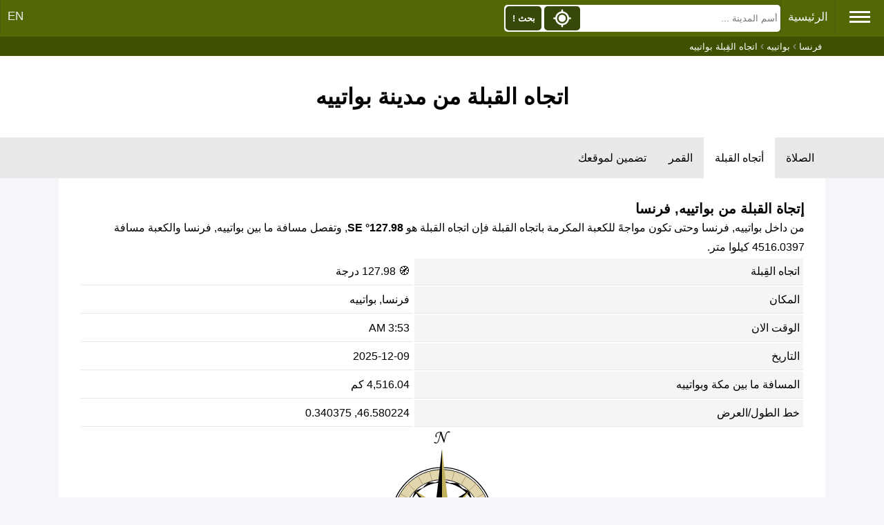

--- FILE ---
content_type: text/html; charset=UTF-8
request_url: https://timesprayer.com/direction-qibla-poitiers.html
body_size: 6896
content:
<!DOCTYPE html><html lang="ar"><head><meta charset="utf-8"><title>إتجاة القبله نحو مكة المكرمة من مدينة بواتييه</title><meta http-equiv="X-UA-Compatible" content="IE=edge"><meta name="viewport" content="width=device-width, initial-scale=1"><meta name="keywords" content="اتجاه القبلة,القبلة,مكة,اتجاه القبلة من بواتييه"/><meta name="description" content="إتجاة القبله نحو مكة المكرمة من مدينة بواتييه"/><link rel="shortcut icon" type="image/x-icon" href="//timesprayer.com/images/favicon.ico"/><meta name="theme-color" content="#59771D"><link rel="alternate" hreflang="x-default" href="https://timesprayer.com/direction-qibla-poitiers.html"/><link rel="alternate" hreflang="ar" href="https://timesprayer.com/direction-qibla-poitiers.html"/><link rel="alternate" hreflang="en" href="https://timesprayer.com/en/direction-qibla-poitiers.html"/><meta property="og:title" content="إتجاة القبله نحو مكة المكرمة من مدينة بواتييه"/><meta property="og:description" content="إتجاة القبله نحو مكة المكرمة من مدينة بواتييه"/><meta property="og:type" content="website"/><meta property="og:url" content="//timesprayer.com/direction-qibla-poitiers.html"/><meta property="og:image" content="//timesprayer.com/files/1401983576_Flag_of_France.svg.png"/><link rel="image_src" type="image/png" href="//timesprayer.com/files/1401983576_Flag_of_France.svg.png"/><meta property="og:image:type" content="image/png"/><style>*{list-style:none;text-decoration:none;margin:0;padding:0;box-sizing:border-box;font-family:'Open Sans',sans-serif;direction:rtl}a{text-decoration:none;color:#2e52a4}body{background:#f5f6fa;position:relative}.container{min-height:calc(100vh-237px)}.sidebar{background:rgb(83,104,5);position:absolute;right:0;width:225px;height:100%;padding:20px 0;transition:all .5s ease;z-index:2;min-height:718px}.sidebar .logo{margin-bottom:30px;text-align:center}.sidebar .logo img{display:block;width:102.39px;height:127.28px;margin:0 auto}.sidebar .logo h3{color:#fff;margin:10px 0 5px}.sidebar .logo p{color:rgb(206,240,253);font-size:14px}.sidebar ul li{padding-left:5px}.sidebar ul li a{display:block;padding:13px 30px;border-bottom:1px solid #678d10;color:rgb(241,237,237);font-size:16px;position:relative}.sidebar ul li a:hover,.sidebar ul li a.active{color:#364909;background:white;border-left:2px solid rgb(86,104,5)}.sidebar ul li a:hover:before,.sidebar ul li a.active:before{display:block}.sidebar li a.prayertimes{background:url(//timesprayer.com/images/prayertimes.svg) no-repeat;background-position-y:center;background-position-x:right}.sidebar li a.date{background:url(//timesprayer.com/images/calendar.svg) no-repeat;background-position-y:center;background-position-x:right}.sidebar li a.convert{background:url(//timesprayer.com/images/clock.svg) no-repeat;background-position-y:center;background-position-x:right}.sidebar li a.moon{background:url(//timesprayer.com/images/moon.svg) no-repeat;background-position-y:center;background-position-x:right}.sidebar li a.zakat{background:url(//timesprayer.com/images/calculator.svg) no-repeat;background-position-y:center;background-position-x:right}.sidebar li a.dua{background:url(//timesprayer.com/images/dua.svg) no-repeat;background-position-y:center;background-position-x:right}.sidebar li a.qibla{background:url(//timesprayer.com/images/qibla.svg) no-repeat;background-position-y:center;background-position-x:right}.sidebar li a.allahnames{background:url(//timesprayer.com/images/99.svg) no-repeat;background-position-y:center;background-position-x:right}.sidebar li a.totalmuslims{background:url(//timesprayer.com/images/totalmuslims.svg) no-repeat;background-position-y:center;background-position-x:right}.container{padding:0;line-height:28px;max-width:1110px;margin:0 auto}#header{text-align:center;background:#FFF;padding:30px 0}.topnav{background-color:rgb(83,104,5);padding-bottom:3px}.topnav a{float:right;display:block;color:#f2f2f2;text-align:center;padding:14px 10px;text-decoration:none;font-size:17px;border-left:1px solid rgb(66,90,17)}.topnav .hamburger{padding:12px 20px;font-size:26px;display:inline;float:right;border-left:1px solid rgb(66,90,17);cursor:pointer}.topnav a:hover,.topnav .hamburger:hover{background-color:rgb(70,93,25);color:#FFF}.topnav .active{background-color:#4CAF50;color:white}.topnav .hamburger i{width:30px;height:3px;background-color:#FFF;margin:4px 0;display:block}.topnav-left{float:left}.containerBlock{background-color:#FFF;padding:30px;margin-top:30px}.containerBlock h1{font-size:26px}.containerBlock h2{font-size:20px}@media only screen and (max-width:1572px){.sidebar{right:-225px}}@media only screen and (max-width:640px){h1{font-size:22px}}#footer{background:#FFF;padding:30px;font-size:16px;color:rgb(71,97,20);text-align:center;border-top:#e6e6e6 solid 3px}.clear{clear:both}.topnav .searchBlock{display:inline-block}.topnav form{position:relative;display:inline-block;padding:0;margin:0;background-color:#FFF;margin-top:7px;border-radius:5px;width:400px}.topnav form input{height:35px;float:right;margin:2px;border-width:0;background-color:#FFF;padding:2px;width:70.5%}.topnav form button{height:35px;float:left;margin:2px;border-width:0;padding:2px;background-color:#364909;width:13%;border-radius:5px;color:#FFF;font-weight:bold}.topnav form button img{height:100%;width:100%}.autocomplete-items{position:absolute;right:3px;background-color:#FFF;width:98%;z-index:1;top:39px}.autocomplete-items div{padding:10px;cursor:pointer;background-color:#fff;text-align:right;font-size:.72em}.autocomplete-items div:nth-of-type(even){background:#f2f2f2}.autocomplete-items div:hover{background-color:#e9e9e9}.autocomplete-items div .ciname{display:block;color:#017cbd;line-height:1.2}.autocomplete-items div .flag{width:20px;height:14px;border-width:0;margin-left:5px}.a .autocomplete-items div:hover{background-color:#e9e9e9}span.flag{width:22px;height:15px;display:inline-block;border:1px solid #ccc}img.flag{width:30px}.flag{background:url(//timesprayer.com/images/flags_responsive.png) no-repeat;background-size:100%}.autocomplete-active{background-color:DodgerBlue!important;color:#fff}@media only screen and (min-width:1573px){.topnav form{margin-right:90px}}@media only screen and (max-width:640px){.topnav form,.topnav .searchBlock{display:inline-block;width:100%}}.breadcrumb{background-color:rgb(63 80 0);}.breadcrumb ol{padding:5px 5px;list-style:none;max-width:1110px;margin:0 auto;color:#999999}.breadcrumb ol li{display:inline;font-size:13px;color:#FFF}.breadcrumb ol li a{color:#FFF;text-decoration:none}.breadcrumb ol li a:hover{color:#ccc;text-decoration:underline}@media (max-width:640px){.breadcrumb{display:none}}.midLinks{background-color:#e9e9e9;text-overflow:ellipsis;white-space:nowrap}.midLinks ul{list-style-type:none;margin:0;padding:0;max-width:1110px;margin:0 auto}.midLinks li{display:inline-block}.midLinks li a{display:block;color:#000;text-align:center;padding:20px 16px;font-size:16px}.midLinks .active{background-color:#FFF}.currLinks{background-color:#FFF;padding:10px 5px}.currLinks a{padding:3px 10px;display:inline-block;margin-right:1%;border-radius:5px;background-color:#f7f7f7;margin-bottom:10px}.currLinks a:hover{background-color:#ddd}.currLinks .active{background-color:#ddd}@media only screen and (max-width:520px){.midLinks{overflow:scroll}.currLinks a{width:48%}}.header{padding:40px 20px;text-align:center;background-color:#FFF}.containerBlock{margin-top:0}.animage{margin-top:30px}.txt-center{text-align:center}.txt-right{text-align:right}.prayertimerange{width:100%}.prayertimerange thead tr th{background:rgb(245,245,245);padding:5px;text-align:right}.prayertimerange tbody tr td:first-child{background:rgb(245,245,245)}.prayertimerange tbody tr td{border-bottom:1px solid #E8E8E8;padding:5px}.listinformation{padding:10px 30px;line-height:28px}.listinformation .info{box-sizing:border-box;float:right;width:50%;padding:10px}#map{width:100%;height:600px;margin-top:30px;border-radius:5px}.sidebar{z-index:1200}@media only screen and (max-width:700px){.containerBlock{padding:0}}@media only screen and (max-width:768px){.mobile{width:100%!important;display:block}#map{height:400px}}@media only screen and (max-width:350px){.listinformation{padding:0}.listinformation .info{padding:0}}</style><link rel="stylesheet" href="https://unpkg.com/leaflet@1.8.0/dist/leaflet.css" integrity="sha512-hoalWLoI8r4UszCkZ5kL8vayOGVae1oxXe/2A4AO6J9+580uKHDO3JdHb7NzwwzK5xr/Fs0W40kiNHxM9vyTtQ==" crossorigin=""/><script src="https://unpkg.com/leaflet@1.8.0/dist/leaflet.js" integrity="sha512-BB3hKbKWOc9Ez/TAwyWxNXeoV9c1v6FIeYiBieIWkpLjauysF18NzgR1MBNBXf8/KABdlkX68nAhlwcDFLGPCQ==" crossorigin=""></script><meta name="google" value="notranslate"></head><body><div class="topnav" id="myTopnav"><span class="hamburger"><i></i><i></i><i></i></span><a href="//timesprayer.com" title="مواقيت الصلاة">الرئيسية</a><div class="topnav-left"><a href="//timesprayer.com/en/direction-qibla-poitiers.html" title="EN">EN</a></div><div class="searchBlock" itemscope itemtype="https://schema.org/WebSite"><meta itemprop="url" content="//timesprayer.com/"/><form class="searchform" method="get" action="//timesprayer.com/search/" itemprop="potentialAction" itemscope itemtype="https://schema.org/SearchAction"><meta itemprop="target" content="//timesprayer.com/search/?q={q}"/><input type="search" name="q" id="q" aria-label="Search" placeholder="أسم المدينة ..." autocomplete="off" itemprop="query-input"/><button type="submit" class="search" onclick="searchLocation();return false;">بحث !</button><button type="button" class="location" onclick="myLocation()"><img src="//timesprayer.com/images/location.svg" title="جد مكاني !"></button></form><span id="resultLocation" style="color:#FFF;"></span></div><div class="clear"></div></div><div class="sidebar"><div class="logo"><a href="//timesprayer.com" title="مواقيت الصلاة"><img src="//timesprayer.com/images/logo.png" alt="logo"><h3>مواقيت الصلاة</h3><p>مواعيد الأذان</p></a></div><ul><li><a href="//timesprayer.com/prayertimes/" title="مواقيت الصلاة" class="prayertimes">مواقيت الصلاة</a></li><li><a href="//timesprayer.com/qibla/" title="إتجاه القبلة" class="qibla"> إتجاه القبلة</a></li><li><a href="//timesprayer.com/moon/" title="القمر اليوم" class="moon">القمر اليوم</a></li><li><a href="//timesprayer.com/zakatcalculator.html" title="حاسبة الزكاة" class="zakat">حاسبة الزكاة</a></li><li><a href="//timesprayer.com/todayhijridate.html" title="التاريخ الهجري" class="date">التاريخ الهجري</a></li><li><a href="//timesprayer.com/dateconverter.html" title="تحويل التاريخ" class="convert">تحويل التاريخ</a></li><li><a href="//timesprayer.com/hijricalendar.html" title="التقويم الهجري" class="date">التقويم الهجري</a></li><li><a href="//timesprayer.com/dua-and-azkar/" title="الدعاء والأذكار" class="dua"> الدعاء والأذكار</a></li><li><a href="//timesprayer.com/99-names-of-allah/" title="أسماء الله الحسنى" class="allahnames">أسماء الله الحسنى</a></li><li><a href="//timesprayer.com/muslim-population/" title="تعداد المسلمين" class="totalmuslims">تعداد المسلمين</a></li><li><a href="https://islamicazkar.com/" target="_blank" title="Islamic azkar" class="allahnames">أذكار إسلامية</a></li></ul></div><div class="breadcrumb"><ol itemscope itemtype="https://schema.org/BreadcrumbList"><li itemprop="itemListElement" itemscope itemtype="https://schema.org/ListItem"><a itemprop="item" href="//timesprayer.com/prayer-times-cities-france.html"><span itemprop="name">فرنسا</span></a><meta itemprop="position" content="1"/></li> ›
            <li itemprop="itemListElement" itemscope itemtype="https://schema.org/ListItem"><a itemprop="item" href="//timesprayer.com/prayer-times-in-poitiers.html"><span itemprop="name">بواتييه</span></a><meta itemprop="position" content="2"/></li> ›
            <li itemprop="itemListElement" itemscope itemtype="https://schema.org/ListItem"><span itemprop="name">اتجاه القِبلة بواتييه</span><meta itemprop="position" content="3"/></li></ol></div><div class="header"><h1>اتجاه القبلة من مدينة بواتييه</h1></div><div class="midLinks"><ul><li><a href="//timesprayer.com/prayer-times-in-poitiers.html" title="مواقيت الصلاة بواتييه">الصلاة</a></li><li><a href="//timesprayer.com/direction-qibla-poitiers.html" class="active" title="اتجاه القبلة من مدينة بواتييه">أتجاه القبلة</a></li><li><a href="//timesprayer.com/moon/france-fr/poitiers/">القمر</a></li><li><a href="//timesprayer.com/prayer-times-widgets-poitiers.html" title="تضمين لموقعك بواتييه"> تضمين لموقعك</a></li></ul></div><div class="container"><div class="containerBlock"><h2>إتجاة القبلة من بواتييه, فرنسا</h2><p>من داخل بواتييه, فرنسا وحتى تكون مواجهً للكعبة المكرمة باتجاه القبلة فإن اتجاه القبلة هو <strong>127.98° SE</strong>, وتفصل مسافة ما بين بواتييه, فرنسا والكعبة مسافة 4516.0397 كيلوا متر.</p><table class="prayertimerange"><tr><td>اتجاه القِبلة</td><td><span>&#129517;</span> 127.98 درجة</td></tr><tr><td>المكان</td><td>فرنسا, بواتييه</td></tr><tr><td>الوقت الان</td><td>3:53 AM</td></tr><tr><td>التاريخ</td><td>2025-12-09</td></tr><tr><td>المسافة ما بين مكة وبواتييه</td><td>4,516.04 كم</td></tr><tr><td>خط الطول/العرض</td><td>46.580224, 0.340375</td></tr></table><div class="info mobile txt-center"><img src="//timesprayer.com/qibla-img.php?d=127.98" style="width:200px;" alt=""></div><h2>القبلة في بواتييه باستخدام الخريطة</h2><div id="map"></div></div><div class="containerBlock animage"><h2>إتجاه القبلة في كبرى مدن فرنسا</h2><table class="prayertimerange"><thead><tr><th>المدينة</th><th>اتجاه القِبلة</th><th>المسافة</th></tr></thead><tbody><tr><td><a href="//timesprayer.com/direction-qibla-paris.html" title="اتجاه القبلة من مدينة باريس">باريس</a></td><td>132.39 درجة</td><td>4,496.17 كم</td></tr><tr><td><a href="//timesprayer.com/direction-qibla-marseille.html" title="اتجاه القبلة من مدينة مرسيليا">مرسيليا</a></td><td>127.23 درجة</td><td>4,001.71 كم</td></tr><tr><td><a href="//timesprayer.com/direction-qibla-lyon.html" title="اتجاه القبلة من مدينة ليون">ليون</a></td><td>130.27 درجة</td><td>4,165.97 كم</td></tr><tr><td><a href="//timesprayer.com/direction-qibla-toulouse.html" title="اتجاه القبلة من مدينة تولوز">تولوز</a></td><td>124.73 درجة</td><td>4,304.47 كم</td></tr><tr><td><a href="//timesprayer.com/direction-qibla-nice.html" title="اتجاه القبلة من مدينة نايس">نايس</a></td><td>129.41 درجة</td><td>3,887.92 كم</td></tr><tr><td><a href="//timesprayer.com/direction-qibla-nantes.html" title="اتجاه القبلة من مدينة نانت">نانت</a></td><td>127.51 درجة</td><td>4,676.35 كم</td></tr><tr><td><a href="//timesprayer.com/direction-qibla-strasbourg.html" title="اتجاه القبلة من مدينة ستراسبورغ">ستراسبورغ</a></td><td>136.49 درجة</td><td>4,145.11 كم</td></tr><tr><td><a href="//timesprayer.com/direction-qibla-montpellier.html" title="اتجاه القبلة من مدينة مونبلييه">مونبلييه</a></td><td>126.52 درجة</td><td>4,125.47 كم</td></tr><tr><td><a href="//timesprayer.com/direction-qibla-bordeaux.html" title="اتجاه القبلة من مدينة بوردو">بوردو</a></td><td>125.04 درجة</td><td>4,505.45 كم</td></tr><tr><td><a href="//timesprayer.com/direction-qibla-lille.html" title="اتجاه القبلة من مدينة ليل">ليل</a></td><td>135.14 درجة</td><td>4,552.42 كم</td></tr><tr><td><a href="//timesprayer.com/direction-qibla-rennes.html" title="اتجاه القبلة من مدينة رين">رين</a></td><td>128.57 درجة</td><td>4,724.97 كم</td></tr><tr><td><a href="//timesprayer.com/direction-qibla-reims.html" title="اتجاه القبلة من مدينة ريمس">ريمس</a></td><td>134.21 درجة</td><td>4,413.10 كم</td></tr><tr><td><a href="//timesprayer.com/direction-qibla-le-havre.html" title="اتجاه القبلة من مدينة لو هافر">لو هافر</a></td><td>131.56 درجة</td><td>4,672.08 كم</td></tr><tr><td><a href="//timesprayer.com/direction-qibla-villeurbanne.html" title="اتجاه القبلة من مدينة فيلوربان">فيلوربان</a></td><td>130.33 درجة</td><td>4,162.68 كم</td></tr><tr><td><a href="//timesprayer.com/direction-qibla-toulon.html" title="اتجاه القبلة من مدينة طولون">طولون</a></td><td>127.43 درجة</td><td>3,952.68 كم</td></tr><tr><td><a href="//timesprayer.com/direction-qibla-grenoble.html" title="اتجاه القبلة من مدينة غرونوبل">غرونوبل</a></td><td>130.21 درجة</td><td>4,074.39 كم</td></tr><tr><td><a href="//timesprayer.com/direction-qibla-dijon.html" title="اتجاه القبلة من مدينة ديجون">ديجون</a></td><td>132.53 درجة</td><td>4,237.98 كم</td></tr><tr><td><a href="//timesprayer.com/direction-qibla-angers.html" title="اتجاه القبلة من مدينة يغضب">يغضب</a></td><td>128.51 درجة</td><td>4,619.86 كم</td></tr><tr><td><a href="//timesprayer.com/direction-qibla-saint-denis.html" title="اتجاه القبلة من مدينة سانت دينيس">سانت دينيس</a></td><td>132.5 درجة</td><td>4,500.16 كم</td></tr><tr><td><a href="//timesprayer.com/direction-qibla-le-mans.html" title="اتجاه القبلة من مدينة لومان">لومان</a></td><td>129.72 درجة</td><td>4,588.91 كم</td></tr><tr><td><a href="//timesprayer.com/direction-qibla-nimes.html" title="اتجاه القبلة من مدينة نيم">نيم</a></td><td>127.21 درجة</td><td>4,101.15 كم</td></tr><tr><td><a href="//timesprayer.com/direction-qibla-aix-en-provence.html" title="اتجاه القبلة من مدينة إيكس إن بروفنس">إيكس إن بروفنس</a></td><td>127.63 درجة</td><td>4,007.68 كم</td></tr><tr><td><a href="//timesprayer.com/direction-qibla-brest.html" title="اتجاه القبلة من مدينة بريست">بريست</a></td><td>127.09 درجة</td><td>4,928.45 كم</td></tr><tr><td><a href="//timesprayer.com/direction-qibla-clermont-ferrand.html" title="اتجاه القبلة من مدينة كليرمون فيران">كليرمون فيران</a></td><td>128.92 درجة</td><td>4,286.77 كم</td></tr><tr><td><a href="//timesprayer.com/direction-qibla-limoges.html" title="اتجاه القبلة من مدينة ليموج">ليموج</a></td><td>127.64 درجة</td><td>4,417.00 كم</td></tr><tr><td><a href="//timesprayer.com/direction-qibla-tours.html" title="اتجاه القبلة من مدينة جولات">جولات</a></td><td>129.28 درجة</td><td>4,530.93 كم</td></tr><tr><td><a href="//timesprayer.com/direction-qibla-amiens.html" title="اتجاه القبلة من مدينة اميان">اميان</a></td><td>133.65 درجة</td><td>4,556.81 كم</td></tr><tr><td><a href="//timesprayer.com/direction-qibla-metz.html" title="اتجاه القبلة من مدينة ميتز">ميتز</a></td><td>135.81 درجة</td><td>4,273.65 كم</td></tr><tr><td><a href="//timesprayer.com/direction-qibla-perpignan.html" title="اتجاه القبلة من مدينة بربينيان">بربينيان</a></td><td>124.47 درجة</td><td>4,156.62 كم</td></tr><tr><td><a href="//timesprayer.com/direction-qibla-besançon.html" title="اتجاه القبلة من مدينة بيزانسون">بيزانسون</a></td><td>133.24 درجة</td><td>4,169.71 كم</td></tr><tr><td><a href="//timesprayer.com/direction-qibla-boulogne-billancourt.html" title="اتجاه القبلة من مدينة بولون بيانكور">بولون بيانكور</a></td><td>132.29 درجة</td><td>4,502.44 كم</td></tr><tr><td><a href="//timesprayer.com/direction-qibla-orléans-la-source.html" title="اتجاه القبلة من مدينة اورليان-LA-المصدر">اورليان-LA-المصدر</a></td><td>130.76 درجة</td><td>4,469.50 كم</td></tr><tr><td><a href="//timesprayer.com/direction-qibla-rouen.html" title="اتجاه القبلة من مدينة روان">روان</a></td><td>132.19 درجة</td><td>4,607.40 كم</td></tr><tr><td><a href="//timesprayer.com/direction-qibla-mulhouse.html" title="اتجاه القبلة من مدينة ميلوز">ميلوز</a></td><td>135.05 درجة</td><td>4,117.74 كم</td></tr><tr><td><a href="//timesprayer.com/direction-qibla-caen.html" title="اتجاه القبلة من مدينة كاين">كاين</a></td><td>130.81 درجة</td><td>4,688.70 كم</td></tr><tr><td><a href="//timesprayer.com/direction-qibla-nancy.html" title="اتجاه القبلة من مدينة نانسي">نانسي</a></td><td>135.27 درجة</td><td>4,246.76 كم</td></tr><tr><td><a href="//timesprayer.com/direction-qibla-saint-paul-de-vence.html" title="اتجاه القبلة من مدينة سانت بول دو فونس">سانت بول دو فونس</a></td><td>129.27 درجة</td><td>3,897.05 كم</td></tr><tr><td><a href="//timesprayer.com/direction-qibla-argenteuil.html" title="اتجاه القبلة من مدينة ارغنتويل">ارغنتويل</a></td><td>132.43 درجة</td><td>4,507.82 كم</td></tr><tr><td><a href="//timesprayer.com/direction-qibla-montreuil.html" title="اتجاه القبلة من مدينة مونروي">مونروي</a></td><td>132.48 درجة</td><td>4,490.42 كم</td></tr><tr><td><a href="//timesprayer.com/direction-qibla-roubaix.html" title="اتجاه القبلة من مدينة روبيه">روبيه</a></td><td>135.32 درجة</td><td>4,548.92 كم</td></tr><tr><td><a href="//timesprayer.com/direction-qibla-dunkirk.html" title="اتجاه القبلة من مدينة دونكيرك">دونكيرك</a></td><td>135.11 درجة</td><td>4,616.72 كم</td></tr><tr><td><a href="//timesprayer.com/direction-qibla-tourcoing.html" title="اتجاه القبلة من مدينة توركوان">توركوان</a></td><td>135.34 درجة</td><td>4,551.76 كم</td></tr><tr><td><a href="//timesprayer.com/direction-qibla-créteil.html" title="اتجاه القبلة من مدينة كريتيل">كريتيل</a></td><td>132.38 درجة</td><td>4,486.47 كم</td></tr><tr><td><a href="//timesprayer.com/direction-qibla-avignon.html" title="اتجاه القبلة من مدينة أفينيون">أفينيون</a></td><td>127.72 درجة</td><td>4,074.67 كم</td></tr><tr><td><a href="//timesprayer.com/direction-qibla-nanterre.html" title="اتجاه القبلة من مدينة نانتير">نانتير</a></td><td>132.33 درجة</td><td>4,506.86 كم</td></tr><tr><td><a href="//timesprayer.com/direction-qibla-poitiers.html" title="اتجاه القبلة من مدينة بواتييه">بواتييه</a></td><td>127.98 درجة</td><td>4,516.04 كم</td></tr><tr><td><a href="//timesprayer.com/direction-qibla-courbevoie.html" title="اتجاه القبلة من مدينة كوربفوا">كوربفوا</a></td><td>132.38 درجة</td><td>4,504.49 كم</td></tr><tr><td><a href="//timesprayer.com/direction-qibla-fort-de-france-bay.html" title="اتجاه القبلة من مدينة فورت دو فرانس خليج">فورت دو فرانس خليج</a></td><td>85.94 درجة</td><td>10,504.58 كم</td></tr><tr><td><a href="//timesprayer.com/direction-qibla-versailles.html" title="اتجاه القبلة من مدينة فرساي">فرساي</a></td><td>132.15 درجة</td><td>4,507.41 كم</td></tr><tr><td><a href="//timesprayer.com/direction-qibla-vitry-sur-seine.html" title="اتجاه القبلة من مدينة فيتري سور سين">فيتري سور سين</a></td><td>132.35 درجة</td><td>4,489.71 كم</td></tr></tbody></table></div></div><script>var map=L.map('map').setView([46.580224,0.340375],12);var latlngs=Array();latlngs.push([46.580224,0.340375]);latlngs.push([21.422499,39.826170]);var polyline=L.polyline(latlngs,{color:'green'}).addTo(map);map.fitBounds(polyline.getBounds());var greenIcon=L.icon({iconUrl:'//timesprayer.com/qibla-img.php?d=127.98',iconSize:[120,120],});L.marker([46.580224,0.340375],{icon:greenIcon}).addTo(map);var greenIcon=L.icon({iconUrl:'//timesprayer.com/images/kaaba.svg',iconSize:[50,50],});L.marker([21.422499,39.826170],{icon:greenIcon}).addTo(map);var tiles=L.tileLayer('https://mt1.google.com/vt/lyrs=s&x={x}&y={y}&z={z}&hl=tr',{maxZoom:19,attribution:'© Google Maps'}).addTo(map);</script><div id="footer"><div>V1.25.7-S3
- <a href="//timesprayer.com/c-PrivacyPolicy.html" title="Privacy Policy">Privacy Policy</a> - <a href="//timesprayer.com/c-aboutads.html" title="ظهور الاعلانات">ظهور الاعلانات</a></div><div><a href="https://symbolcopyright.com/" target="_blank" title="&#169;">&#169;</a> 2011 جميع الحقوق محفوظة لموقع <a href="//timesprayer.com" title="مواقيت الصلاة">مواقيت الصلاة</a></div>
Developed by MRSD</div><script>var hamburger=document.querySelector(".hamburger");hamburger.addEventListener("click",function(){var elm=document.getElementsByClassName("sidebar")[0];var currentVal=window.getComputedStyle(elm,null).getPropertyValue('right');if(currentVal=='0px'||currentVal==''){elm.style.right="-225px"}else{elm.style.right="0px"}});var siteURL='//timesprayer.com';var language='ar';function appJs(jsFile){var element=document.createElement("script");element.src=jsFile;document.body.appendChild(element)};function afterLoad(){setTimeout(function downloadJs(){appJs("https://maps.googleapis.com/maps/api/js?key=AIzaSyC9IneXdwfkqK4UbkZ_OZ_S0gDtfj9Ux0w&language=en");appJs("//timesprayer.com/js/search.1.2.3.js");var element=document.createElement("script");element.async=true;element.src="//pagead2.googlesyndication.com/pagead/js/adsbygoogle.js";document.body.appendChild(element);(adsbygoogle=window.adsbygoogle||[]).push({google_ad_client:"ca-pub-9184638470810001",enable_page_level_ads:true})},2000)}if(window.addEventListener)window.addEventListener("load",afterLoad,false);else if(window.attachEvent)window.attachEvent("onload",afterLoad);else window.onload=afterLoad;(function(i,s,o,g,r,a,m){i['GoogleAnalyticsObject']=r;i[r]=i[r]||function(){(i[r].q=i[r].q||[]).push(arguments)},i[r].l=1*new Date();a=s.createElement(o),m=s.getElementsByTagName(o)[0];a.async=1;a.src=g;m.parentNode.insertBefore(a,m)})(window,document,'script','//www.google-analytics.com/analytics.js','ga');ga('create','UA-51636779-1','timesprayer.com');ga('send','pageview');</script></body></html>

--- FILE ---
content_type: image/svg+xml
request_url: https://timesprayer.com/images/dua.svg
body_size: 617
content:
<?xml version="1.0" encoding="iso-8859-1"?>
<svg width="24px" height="24px" version="1.1" id="Capa_1" xmlns="http://www.w3.org/2000/svg" xmlns:xlink="http://www.w3.org/1999/xlink" x="0px" y="0px"
	 viewBox="0 0 366.559 366.559" style="enable-background:new 0 0 366.559 366.559;" xml:space="preserve">

	<path fill="#FFFFFF" d="M254.031,192.313h-2.761c-4.316-25.05-5.012-50.752-19.972-65.424c-14.656-14.37-33.821-18.816-46.536-30.446v-5.444
		c1.165-0.558,1.977-1.738,1.977-3.113c0-1.375-0.812-2.557-1.977-3.114v-2.315c0.303-0.348,0.493-0.797,0.493-1.295
		c0-1.093-1.977-6.725-1.977-6.725s-1.978,5.632-1.978,6.725c0,0.498,0.191,0.948,0.495,1.296v2.314
		c-1.165,0.558-1.979,1.739-1.979,3.115c0,1.375,0.813,2.556,1.979,3.113v5.443c-12.717,11.63-31.882,16.077-46.536,30.446
		c-14.961,14.672-15.655,40.374-19.972,65.424h-2.761l-4.748,12.262h151L254.031,192.313z"/>
	<path fill="#FFFFFF" d="M28.779,214.139v152.42h109.5v-81.615c0-19.889,44.998-32.922,44.998-32.922s45.002,13.033,45.002,32.922v81.615h109.5
		v-152.42H28.779z"/>
	<path fill="#FFFFFF" d="M289.385,204.25h40.965v-50.418h3.867v-12.604h-7.734V92.242h7.734V79.638h-12.19V47.689
		c0-5.862-4.149-10.753-9.669-11.902v-7.967c1.96-0.935,3.32-2.93,3.32-5.242s-1.361-4.307-3.32-5.242v-3.873
		c0.51-0.583,0.83-1.338,0.83-2.175c0-1.834-3.321-11.29-3.321-11.29s-3.319,9.456-3.319,11.29c0,0.836,0.32,1.591,0.83,2.175v3.872
		c-1.959,0.935-3.32,2.93-3.32,5.242s1.361,4.308,3.32,5.242v7.966c-5.52,1.149-9.669,6.039-9.669,11.902v31.948h-12.19v12.604
		h7.734v48.986h-7.734v12.604h3.867V204.25z"/>
	<path fill="#FFFFFF" d="M36.208,204.25h40.965v-50.418h3.867v-12.604h-7.734V92.242h7.734V79.638H68.85V47.689c0-5.862-4.148-10.753-9.669-11.902
		v-7.967c1.959-0.935,3.32-2.93,3.32-5.242s-1.361-4.307-3.32-5.242v-3.873c0.51-0.583,0.83-1.338,0.83-2.175
		C60.011,9.456,56.689,0,56.689,0S53.37,9.456,53.37,11.29c0,0.836,0.32,1.591,0.83,2.175v3.872c-1.959,0.935-3.32,2.93-3.32,5.242
		s1.361,4.308,3.32,5.242v7.966c-5.521,1.149-9.669,6.039-9.669,11.902v31.948h-12.19v12.604h7.734v48.986h-7.734v12.604h3.867
		V204.25z"/>

</svg>


--- FILE ---
content_type: image/svg+xml
request_url: https://timesprayer.com/images/moon.svg
body_size: 143
content:
<?xml version="1.0" encoding="iso-8859-1"?>
<svg version="1.1" id="Layer_1" xmlns="http://www.w3.org/2000/svg" xmlns:xlink="http://www.w3.org/1999/xlink" x="0px" y="0px"
	 width="23px" height="23px" viewBox="0 0 512 512" style="enable-background:new 0 0 512 512;" xml:space="preserve">
<path fill="#FFFFFF" d="M256,0C114.842,0,0,114.84,0,256s114.842,256,256,256s256-114.84,256-256S397.158,0,256,0z M183.917,410.391
			c14.691,19.4,32.16,36.588,51.623,51.048C131.272,451.133,49.548,362.934,49.548,256S131.272,60.867,235.542,50.561
			c-19.463,14.46-36.933,31.648-51.623,51.048c-33.881,44.742-51.79,98.131-51.79,154.391S150.037,365.649,183.917,410.391z"/>

</svg>


--- FILE ---
content_type: image/svg+xml
request_url: https://timesprayer.com/qibla-img.php?d=127.98
body_size: 2606
content:
<?xml version="1.0" encoding="UTF-8" standalone="no"?>
<!-- Created with Inkscape (http://www.inkscape.org/) -->
<svg
   xmlns:svg="http://www.w3.org/2000/svg"
   xmlns="http://www.w3.org/2000/svg"
   xmlns:xlink="http://www.w3.org/1999/xlink"
   version="1.0"
   width="470"
   height="550"
   viewBox="0 0 432 489"
   id="svg2"
   xml:space="preserve"
   style="overflow:visible"><defs
     id="defs7" /><g
     transform="translate(-1060,62.761315)"
     id="g3478"><g
       transform="translate(-9.9999999e-6,0)"
       id="g3459"><path
         d="M 1275.8281,89.765622 L 1255.7969,98.578122 L 1233.1094,97.765622 L 1215.5156,115.20313 L 1191.5781,124.82813 L 1183.6406,145.23438 L 1166.9844,160.70313 L 1166.9219,185.35938 L 1156.7656,209.20313 L 1165.5781,229.17188 L 1164.7344,251.92188 L 1182.1719,269.45313 L 1191.8281,293.45313 L 1212.4531,301.45313 L 1227.3281,317.85938 L 1253.2656,318.29688 L 1275.8281,328.23438 L 1296.7344,319.32813 L 1318.5782,320.39063 L 1337.2032,302.35938 L 1360.2032,293.45313 L 1368.7032,272.32813 L 1384.8282,257.70313 L 1385.2657,231.85938 L 1395.2344,209.20313 L 1386.3282,188.26563 L 1387.3907,166.45313 L 1369.4532,147.95313 L 1360.4532,124.82813 L 1339.6407,116.45313 L 1324.3282,100.01563 L 1299.6406,99.890622 L 1275.8281,89.765622 z M 1274.9531,98.859372 C 1335.1319,98.859362 1383.9532,147.71187 1383.9532,207.89063 C 1383.9531,245.94034 1364.4305,279.44829 1334.8594,298.95313 C 1317.6613,310.29681 1297.0822,316.89063 1274.9531,316.89063 C 1214.7744,316.89062 1165.9219,268.06939 1165.9219,207.89063 C 1165.9219,147.71188 1214.7743,98.859372 1274.9531,98.859372 z"
         id="path3331"
         style="opacity:1;fill:#000000;fill-opacity:1;fill-rule:evenodd;stroke:none;stroke-width:1px;stroke-linecap:butt;stroke-linejoin:miter;stroke-opacity:1" /><g
         transform="translate(1321.8174,32.952307)"
         id="g3317"
         style="opacity:1"><path
           d="M 660,189 A 160,160 0 1 1 340,189 A 160,160 0 1 1 660,189 z"
           transform="matrix(0.9814241,0,0,0.9814241,-536.52944,-9.4414622)"
           id="path3269"
           style="fill:none;fill-opacity:1;stroke:#000000;stroke-width:3.05678248;stroke-miterlimit:4;stroke-dasharray:none;stroke-opacity:1" /><path
           d="M -45.817394,25.016439 C -129.18541,25.016439 -196.84863,92.679673 -196.84864,176.0477 C -196.84864,259.41571 -129.18541,327.07895 -45.817394,327.07895 C 37.550618,327.07895 105.21386,259.41571 105.21386,176.0477 C 105.21386,92.679677 37.550618,25.016442 -45.817394,25.016439 z M -45.817394,56.828939 C 19.986896,56.828937 73.401357,110.24341 73.401357,176.0477 C 73.401357,241.85199 19.986897,295.26645 -45.817394,295.26645 C -111.62169,295.26646 -165.03614,241.85199 -165.03614,176.0477 C -165.03614,110.24341 -111.62169,56.828939 -45.817394,56.828939 z"
           id="path3271"
           style="fill:#e1d5ab;fill-opacity:1;stroke:#000000;stroke-width:2;stroke-miterlimit:4;stroke-dasharray:none;stroke-opacity:1" /><g
           transform="translate(-529.52519,-15.53846)"
           id="g3306"><g
             id="g3294"><g
               id="g3286"><g
                 id="g3280"><path
                   d="M 483.70779,40.485389 L 483.70779,72.503246"
                   id="path3276"
                   style="fill:none;fill-rule:evenodd;stroke:#af9d7d;stroke-width:2;stroke-linecap:butt;stroke-linejoin:miter;stroke-miterlimit:4;stroke-dasharray:none;stroke-opacity:1" /><use
                   transform="translate(0,270.18367)"
                   id="use3278"
                   x="0"
                   y="0"
                   width="432"
                   height="489"
                   xlink:href="#path3276" /></g><use
                 transform="matrix(0,-1,1,0,292.12164,675.29394)"
                 id="use3284"
                 x="0"
                 y="0"
                 width="432"
                 height="489"
                 xlink:href="#g3280" /></g><use
               transform="matrix(0.7071068,-0.7071068,0.7071068,0.7071068,6.2028647,398.14735)"
               id="use3292"
               x="0"
               y="0"
               width="432"
               height="489"
               xlink:href="#g3286" /></g><use
             transform="matrix(0.9659258,-0.258819,0.258819,0.9659258,-33.104202,131.72093)"
             id="use3302"
             x="0"
             y="0"
             width="432"
             height="489"
             xlink:href="#g3294" /><use
             transform="matrix(0.9659258,-0.258819,0.258819,0.9659258,-33.104207,131.72092)"
             id="use3304"
             x="0"
             y="0"
             width="432"
             height="489"
             xlink:href="#use3302" /></g></g></g><path
       d="M 1253.9673,-24.095042 C 1252.256,-24.705098 1251.2573,-25.712006 1251.2248,-26.860207 C 1251.1755,-28.59863 1252.6942,-29.060889 1254.4077,-27.829003 C 1256.1974,-26.542264 1257.169,-26.056929 1257.963,-26.05295 C 1262.0649,-26.032392 1265.0428,-32.376537 1268.6632,-48.849003 C 1269.5769,-53.005951 1270.4953,-57.530998 1270.4953,-57.875515 C 1270.4953,-58.39809 1264.5149,-57.028145 1262.6197,-56.071408 C 1258.6035,-54.044037 1257.1921,-50.105137 1259.215,-46.569478 C 1260.2989,-44.675011 1259.8569,-43.329003 1258.1509,-43.329003 C 1256.5396,-43.329003 1255.6191,-44.988768 1255.6166,-47.898579 C 1255.6122,-53.115529 1258.8733,-57.264295 1264.1018,-58.693356 C 1265.4518,-59.062344 1271.1815,-60.073514 1273.9464,-60.430722 C 1274.3398,-60.481545 1274.5479,-59.905458 1275.573,-55.929003 C 1276.7885,-51.214107 1278.3791,-46.264764 1281.1995,-38.421235 L 1282.8347,-33.87347 L 1284.9167,-42.261235 C 1286.0618,-46.874508 1287.2933,-51.459003 1287.6533,-52.449003 C 1289.2853,-56.936478 1291.391,-59.872123 1293.7151,-60.900199 C 1296.0661,-61.940154 1299.8221,-61.626885 1300.5145,-60.333094 C 1300.9135,-59.587484 1300.8487,-58.492184 1300.3746,-57.968281 C 1299.8095,-57.343772 1298.7001,-57.351581 1297.0842,-57.991443 C 1295.5826,-58.58601 1294.1511,-58.510826 1293.1372,-57.784151 C 1290.7284,-56.057657 1288.104,-48.192804 1284.0694,-30.609002 C 1283.3274,-27.375002 1282.684,-24.621002 1282.6398,-24.489002 C 1282.5956,-24.357002 1282.2659,-24.897002 1281.9071,-25.689002 C 1278.7037,-32.760768 1276.6946,-38.188152 1273.4769,-48.462154 L 1271.8316,-53.715305 L 1271.5547,-52.542154 C 1271.4023,-51.896921 1270.9254,-49.857003 1270.4949,-48.009003 C 1269.2332,-42.593712 1266.9311,-33.986525 1266.2583,-32.169002 C 1264.1877,-26.575807 1261.306,-23.917898 1257.0998,-23.721864 C 1255.7208,-23.657596 1254.9302,-23.751789 1253.9673,-24.095042 z"
       id="path3476"
       style="fill:#000000" /><g
       id="g3252"><g
         transform="translate(396,-130)"
         id="g3244"><g
           id="g3236"><g
             transform="translate(166,-96)"
             id="g3230"><path
               d="M 714,435 L 800,349 L 752,425 L 714,435 z"
               id="path3226"
               style="fill:#c1b15c;fill-opacity:1;fill-rule:evenodd;stroke:none;stroke-width:1px;stroke-linecap:butt;stroke-linejoin:miter;stroke-opacity:1" /><path
               d="M 714,435 L 800,349 L 724,397 L 714,435 z"
               id="path3228"
               style="fill:#000000;fill-opacity:1;fill-rule:evenodd;stroke:none;stroke-width:1px;stroke-linecap:butt;stroke-linejoin:miter;stroke-opacity:1" /></g><use
             transform="matrix(-1,0,0,-1,1760,678)"
             id="use3234"
             x="0"
             y="0"
             width="432"
             height="489"
             xlink:href="#g3230" /></g><use
           transform="matrix(0,-1,1,0,541,1219)"
           id="use3242"
           x="0"
           y="0"
           width="432"
           height="489"
           xlink:href="#g3236" /></g><g
         transform="translate(636,44)"
         id="g3215"><g
           id="g3206"><path
             d="M 640,165 L 662,143 L 640,-51 L 640,165 z"
             id="path3160"
             style="fill:#c1b15c;fill-opacity:1;fill-rule:evenodd;stroke:none;stroke-width:1px;stroke-linecap:butt;stroke-linejoin:miter;stroke-opacity:1" /><path
             d="M 640,165 L 618,143 L 640,-51 L 640,165 z"
             id="path3162"
             style="fill:#000000;fill-opacity:1;fill-rule:evenodd;stroke:none;stroke-width:1px;stroke-linecap:butt;stroke-linejoin:miter;stroke-opacity:1" /><g
             transform="matrix(-1,0,0,-1,1180,424)"
             id="use3168"><path
               d="M 540,259 L 562,237 L 540,43 L 540,259 z"
               id="path3200"
               style="fill:#c1b15c;fill-opacity:1;fill-rule:evenodd;stroke:none;stroke-width:1px;stroke-linecap:butt;stroke-linejoin:miter;stroke-opacity:1" /><path
               d="M 540,259 L 518,237 L 540,43 L 540,259 z"
               id="path3202"
               style="fill:#000000;fill-opacity:1;fill-rule:evenodd;stroke:none;stroke-width:1px;stroke-linecap:butt;stroke-linejoin:miter;stroke-opacity:1" /></g></g><use
           transform="matrix(0,-1,1,0,475,805)"
           id="use3213"
           x="0"
           y="0"
           width="432"
           height="489"
           xlink:href="#g3206" /></g></g></g>


<polyline points="200,272,216,300,232,272,216,100"  transform="rotate(127.98,216,272)" style="fill:red;"/></svg>